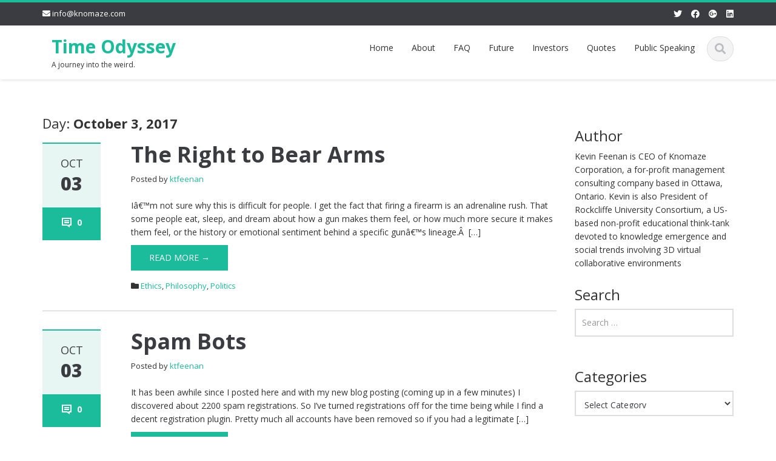

--- FILE ---
content_type: text/html; charset=UTF-8
request_url: https://timeodyssey.com/2017/10/03/
body_size: 10393
content:
<!DOCTYPE html>

<html lang="en-US">
<head>
    
    <meta charset="UTF-8">
    <meta name="viewport" content="width=device-width">
    <link rel="profile" href="http://gmpg.org/xfn/11">
    <link rel="pingback" href="https://timeodyssey.com/xmlrpc.php">

          <script type="text/javascript">
        home_slider_pagination = 0;
      </script>
    
          <script type="text/javascript">
        home_slider_nav = 0;
      </script>
    
    
    <title>October 3, 2017 &#8211; Time Odyssey</title>
<meta name='robots' content='max-image-preview:large' />
<link rel='dns-prefetch' href='//fonts.googleapis.com' />
<link rel="alternate" type="application/rss+xml" title="Time Odyssey &raquo; Feed" href="https://timeodyssey.com/feed/" />
<link rel="alternate" type="application/rss+xml" title="Time Odyssey &raquo; Comments Feed" href="https://timeodyssey.com/comments/feed/" />

<script>
var MP3jPLAYLISTS = [];
var MP3jPLAYERS = [];
</script>
<script type="text/javascript">
window._wpemojiSettings = {"baseUrl":"https:\/\/s.w.org\/images\/core\/emoji\/14.0.0\/72x72\/","ext":".png","svgUrl":"https:\/\/s.w.org\/images\/core\/emoji\/14.0.0\/svg\/","svgExt":".svg","source":{"concatemoji":"https:\/\/timeodyssey.com\/wp-includes\/js\/wp-emoji-release.min.js?ver=6.1.9"}};
/*! This file is auto-generated */
!function(e,a,t){var n,r,o,i=a.createElement("canvas"),p=i.getContext&&i.getContext("2d");function s(e,t){var a=String.fromCharCode,e=(p.clearRect(0,0,i.width,i.height),p.fillText(a.apply(this,e),0,0),i.toDataURL());return p.clearRect(0,0,i.width,i.height),p.fillText(a.apply(this,t),0,0),e===i.toDataURL()}function c(e){var t=a.createElement("script");t.src=e,t.defer=t.type="text/javascript",a.getElementsByTagName("head")[0].appendChild(t)}for(o=Array("flag","emoji"),t.supports={everything:!0,everythingExceptFlag:!0},r=0;r<o.length;r++)t.supports[o[r]]=function(e){if(p&&p.fillText)switch(p.textBaseline="top",p.font="600 32px Arial",e){case"flag":return s([127987,65039,8205,9895,65039],[127987,65039,8203,9895,65039])?!1:!s([55356,56826,55356,56819],[55356,56826,8203,55356,56819])&&!s([55356,57332,56128,56423,56128,56418,56128,56421,56128,56430,56128,56423,56128,56447],[55356,57332,8203,56128,56423,8203,56128,56418,8203,56128,56421,8203,56128,56430,8203,56128,56423,8203,56128,56447]);case"emoji":return!s([129777,127995,8205,129778,127999],[129777,127995,8203,129778,127999])}return!1}(o[r]),t.supports.everything=t.supports.everything&&t.supports[o[r]],"flag"!==o[r]&&(t.supports.everythingExceptFlag=t.supports.everythingExceptFlag&&t.supports[o[r]]);t.supports.everythingExceptFlag=t.supports.everythingExceptFlag&&!t.supports.flag,t.DOMReady=!1,t.readyCallback=function(){t.DOMReady=!0},t.supports.everything||(n=function(){t.readyCallback()},a.addEventListener?(a.addEventListener("DOMContentLoaded",n,!1),e.addEventListener("load",n,!1)):(e.attachEvent("onload",n),a.attachEvent("onreadystatechange",function(){"complete"===a.readyState&&t.readyCallback()})),(e=t.source||{}).concatemoji?c(e.concatemoji):e.wpemoji&&e.twemoji&&(c(e.twemoji),c(e.wpemoji)))}(window,document,window._wpemojiSettings);
</script>
<style type="text/css">
img.wp-smiley,
img.emoji {
	display: inline !important;
	border: none !important;
	box-shadow: none !important;
	height: 1em !important;
	width: 1em !important;
	margin: 0 0.07em !important;
	vertical-align: -0.1em !important;
	background: none !important;
	padding: 0 !important;
}
</style>
	<link rel='stylesheet' id='mci-footnotes-jquery-tooltips-pagelayout-none-css' href='https://timeodyssey.com/wp-content/plugins/footnotes/css/footnotes-jqttbrpl0.min.css?ver=2.7.3' type='text/css' media='all' />
<link rel='stylesheet' id='google-opensans-css' href='https://fonts.googleapis.com/css?family=Open+Sans%3A300italic%2C400italic%2C600italic%2C700italic%2C800italic%2C400%2C300%2C600%2C700%2C800&#038;ver=6.1.9' type='text/css' media='all' />
<link rel='stylesheet' id='bootstrap-css' href='https://timeodyssey.com/wp-content/themes/ascent/assets/resources/bootstrap/css/bootstrap.min.css?ver=6.1.9' type='text/css' media='all' />
<link rel='stylesheet' id='owl-carousel-css' href='https://timeodyssey.com/wp-content/themes/ascent/assets/css/minified/owl.carousel.min.css?ver=6.1.9' type='text/css' media='all' />
<link rel='stylesheet' id='owl-theme-css' href='https://timeodyssey.com/wp-content/themes/ascent/assets/css/minified/owl.theme.default.min.css?ver=6.1.9' type='text/css' media='all' />
<link rel='stylesheet' id='ascent-animations-css' href='https://timeodyssey.com/wp-content/themes/ascent/assets/css/minified/animations.min.css?ver=6.1.9' type='text/css' media='all' />
<link rel='stylesheet' id='meanmenu-css' href='https://timeodyssey.com/wp-content/themes/ascent/assets/css/minified/meanmenu.min.css?ver=6.1.9' type='text/css' media='all' />
<link rel='stylesheet' id='bootstrap-wp-css' href='https://timeodyssey.com/wp-content/themes/ascent/assets/css/minified/bootstrap-wp.min.css?ver=6.1.9' type='text/css' media='all' />
<link rel='stylesheet' id='ascent-main-css' href='https://timeodyssey.com/wp-content/themes/ascent/assets/css/minified/main.min.css?ver=6.1.9' type='text/css' media='all' />
<link rel='stylesheet' id='ascent-style-css' href='https://timeodyssey.com/wp-content/themes/ascent/style.css?ver=6.1.9' type='text/css' media='all' />
<link rel='stylesheet' id='wp-block-library-css' href='https://timeodyssey.com/wp-includes/css/dist/block-library/style.min.css?ver=6.1.9' type='text/css' media='all' />
<link rel='stylesheet' id='classic-theme-styles-css' href='https://timeodyssey.com/wp-includes/css/classic-themes.min.css?ver=1' type='text/css' media='all' />
<style id='global-styles-inline-css' type='text/css'>
body{--wp--preset--color--black: #000000;--wp--preset--color--cyan-bluish-gray: #abb8c3;--wp--preset--color--white: #ffffff;--wp--preset--color--pale-pink: #f78da7;--wp--preset--color--vivid-red: #cf2e2e;--wp--preset--color--luminous-vivid-orange: #ff6900;--wp--preset--color--luminous-vivid-amber: #fcb900;--wp--preset--color--light-green-cyan: #7bdcb5;--wp--preset--color--vivid-green-cyan: #00d084;--wp--preset--color--pale-cyan-blue: #8ed1fc;--wp--preset--color--vivid-cyan-blue: #0693e3;--wp--preset--color--vivid-purple: #9b51e0;--wp--preset--gradient--vivid-cyan-blue-to-vivid-purple: linear-gradient(135deg,rgba(6,147,227,1) 0%,rgb(155,81,224) 100%);--wp--preset--gradient--light-green-cyan-to-vivid-green-cyan: linear-gradient(135deg,rgb(122,220,180) 0%,rgb(0,208,130) 100%);--wp--preset--gradient--luminous-vivid-amber-to-luminous-vivid-orange: linear-gradient(135deg,rgba(252,185,0,1) 0%,rgba(255,105,0,1) 100%);--wp--preset--gradient--luminous-vivid-orange-to-vivid-red: linear-gradient(135deg,rgba(255,105,0,1) 0%,rgb(207,46,46) 100%);--wp--preset--gradient--very-light-gray-to-cyan-bluish-gray: linear-gradient(135deg,rgb(238,238,238) 0%,rgb(169,184,195) 100%);--wp--preset--gradient--cool-to-warm-spectrum: linear-gradient(135deg,rgb(74,234,220) 0%,rgb(151,120,209) 20%,rgb(207,42,186) 40%,rgb(238,44,130) 60%,rgb(251,105,98) 80%,rgb(254,248,76) 100%);--wp--preset--gradient--blush-light-purple: linear-gradient(135deg,rgb(255,206,236) 0%,rgb(152,150,240) 100%);--wp--preset--gradient--blush-bordeaux: linear-gradient(135deg,rgb(254,205,165) 0%,rgb(254,45,45) 50%,rgb(107,0,62) 100%);--wp--preset--gradient--luminous-dusk: linear-gradient(135deg,rgb(255,203,112) 0%,rgb(199,81,192) 50%,rgb(65,88,208) 100%);--wp--preset--gradient--pale-ocean: linear-gradient(135deg,rgb(255,245,203) 0%,rgb(182,227,212) 50%,rgb(51,167,181) 100%);--wp--preset--gradient--electric-grass: linear-gradient(135deg,rgb(202,248,128) 0%,rgb(113,206,126) 100%);--wp--preset--gradient--midnight: linear-gradient(135deg,rgb(2,3,129) 0%,rgb(40,116,252) 100%);--wp--preset--duotone--dark-grayscale: url('#wp-duotone-dark-grayscale');--wp--preset--duotone--grayscale: url('#wp-duotone-grayscale');--wp--preset--duotone--purple-yellow: url('#wp-duotone-purple-yellow');--wp--preset--duotone--blue-red: url('#wp-duotone-blue-red');--wp--preset--duotone--midnight: url('#wp-duotone-midnight');--wp--preset--duotone--magenta-yellow: url('#wp-duotone-magenta-yellow');--wp--preset--duotone--purple-green: url('#wp-duotone-purple-green');--wp--preset--duotone--blue-orange: url('#wp-duotone-blue-orange');--wp--preset--font-size--small: 13px;--wp--preset--font-size--medium: 20px;--wp--preset--font-size--large: 36px;--wp--preset--font-size--x-large: 42px;--wp--preset--spacing--20: 0.44rem;--wp--preset--spacing--30: 0.67rem;--wp--preset--spacing--40: 1rem;--wp--preset--spacing--50: 1.5rem;--wp--preset--spacing--60: 2.25rem;--wp--preset--spacing--70: 3.38rem;--wp--preset--spacing--80: 5.06rem;}:where(.is-layout-flex){gap: 0.5em;}body .is-layout-flow > .alignleft{float: left;margin-inline-start: 0;margin-inline-end: 2em;}body .is-layout-flow > .alignright{float: right;margin-inline-start: 2em;margin-inline-end: 0;}body .is-layout-flow > .aligncenter{margin-left: auto !important;margin-right: auto !important;}body .is-layout-constrained > .alignleft{float: left;margin-inline-start: 0;margin-inline-end: 2em;}body .is-layout-constrained > .alignright{float: right;margin-inline-start: 2em;margin-inline-end: 0;}body .is-layout-constrained > .aligncenter{margin-left: auto !important;margin-right: auto !important;}body .is-layout-constrained > :where(:not(.alignleft):not(.alignright):not(.alignfull)){max-width: var(--wp--style--global--content-size);margin-left: auto !important;margin-right: auto !important;}body .is-layout-constrained > .alignwide{max-width: var(--wp--style--global--wide-size);}body .is-layout-flex{display: flex;}body .is-layout-flex{flex-wrap: wrap;align-items: center;}body .is-layout-flex > *{margin: 0;}:where(.wp-block-columns.is-layout-flex){gap: 2em;}.has-black-color{color: var(--wp--preset--color--black) !important;}.has-cyan-bluish-gray-color{color: var(--wp--preset--color--cyan-bluish-gray) !important;}.has-white-color{color: var(--wp--preset--color--white) !important;}.has-pale-pink-color{color: var(--wp--preset--color--pale-pink) !important;}.has-vivid-red-color{color: var(--wp--preset--color--vivid-red) !important;}.has-luminous-vivid-orange-color{color: var(--wp--preset--color--luminous-vivid-orange) !important;}.has-luminous-vivid-amber-color{color: var(--wp--preset--color--luminous-vivid-amber) !important;}.has-light-green-cyan-color{color: var(--wp--preset--color--light-green-cyan) !important;}.has-vivid-green-cyan-color{color: var(--wp--preset--color--vivid-green-cyan) !important;}.has-pale-cyan-blue-color{color: var(--wp--preset--color--pale-cyan-blue) !important;}.has-vivid-cyan-blue-color{color: var(--wp--preset--color--vivid-cyan-blue) !important;}.has-vivid-purple-color{color: var(--wp--preset--color--vivid-purple) !important;}.has-black-background-color{background-color: var(--wp--preset--color--black) !important;}.has-cyan-bluish-gray-background-color{background-color: var(--wp--preset--color--cyan-bluish-gray) !important;}.has-white-background-color{background-color: var(--wp--preset--color--white) !important;}.has-pale-pink-background-color{background-color: var(--wp--preset--color--pale-pink) !important;}.has-vivid-red-background-color{background-color: var(--wp--preset--color--vivid-red) !important;}.has-luminous-vivid-orange-background-color{background-color: var(--wp--preset--color--luminous-vivid-orange) !important;}.has-luminous-vivid-amber-background-color{background-color: var(--wp--preset--color--luminous-vivid-amber) !important;}.has-light-green-cyan-background-color{background-color: var(--wp--preset--color--light-green-cyan) !important;}.has-vivid-green-cyan-background-color{background-color: var(--wp--preset--color--vivid-green-cyan) !important;}.has-pale-cyan-blue-background-color{background-color: var(--wp--preset--color--pale-cyan-blue) !important;}.has-vivid-cyan-blue-background-color{background-color: var(--wp--preset--color--vivid-cyan-blue) !important;}.has-vivid-purple-background-color{background-color: var(--wp--preset--color--vivid-purple) !important;}.has-black-border-color{border-color: var(--wp--preset--color--black) !important;}.has-cyan-bluish-gray-border-color{border-color: var(--wp--preset--color--cyan-bluish-gray) !important;}.has-white-border-color{border-color: var(--wp--preset--color--white) !important;}.has-pale-pink-border-color{border-color: var(--wp--preset--color--pale-pink) !important;}.has-vivid-red-border-color{border-color: var(--wp--preset--color--vivid-red) !important;}.has-luminous-vivid-orange-border-color{border-color: var(--wp--preset--color--luminous-vivid-orange) !important;}.has-luminous-vivid-amber-border-color{border-color: var(--wp--preset--color--luminous-vivid-amber) !important;}.has-light-green-cyan-border-color{border-color: var(--wp--preset--color--light-green-cyan) !important;}.has-vivid-green-cyan-border-color{border-color: var(--wp--preset--color--vivid-green-cyan) !important;}.has-pale-cyan-blue-border-color{border-color: var(--wp--preset--color--pale-cyan-blue) !important;}.has-vivid-cyan-blue-border-color{border-color: var(--wp--preset--color--vivid-cyan-blue) !important;}.has-vivid-purple-border-color{border-color: var(--wp--preset--color--vivid-purple) !important;}.has-vivid-cyan-blue-to-vivid-purple-gradient-background{background: var(--wp--preset--gradient--vivid-cyan-blue-to-vivid-purple) !important;}.has-light-green-cyan-to-vivid-green-cyan-gradient-background{background: var(--wp--preset--gradient--light-green-cyan-to-vivid-green-cyan) !important;}.has-luminous-vivid-amber-to-luminous-vivid-orange-gradient-background{background: var(--wp--preset--gradient--luminous-vivid-amber-to-luminous-vivid-orange) !important;}.has-luminous-vivid-orange-to-vivid-red-gradient-background{background: var(--wp--preset--gradient--luminous-vivid-orange-to-vivid-red) !important;}.has-very-light-gray-to-cyan-bluish-gray-gradient-background{background: var(--wp--preset--gradient--very-light-gray-to-cyan-bluish-gray) !important;}.has-cool-to-warm-spectrum-gradient-background{background: var(--wp--preset--gradient--cool-to-warm-spectrum) !important;}.has-blush-light-purple-gradient-background{background: var(--wp--preset--gradient--blush-light-purple) !important;}.has-blush-bordeaux-gradient-background{background: var(--wp--preset--gradient--blush-bordeaux) !important;}.has-luminous-dusk-gradient-background{background: var(--wp--preset--gradient--luminous-dusk) !important;}.has-pale-ocean-gradient-background{background: var(--wp--preset--gradient--pale-ocean) !important;}.has-electric-grass-gradient-background{background: var(--wp--preset--gradient--electric-grass) !important;}.has-midnight-gradient-background{background: var(--wp--preset--gradient--midnight) !important;}.has-small-font-size{font-size: var(--wp--preset--font-size--small) !important;}.has-medium-font-size{font-size: var(--wp--preset--font-size--medium) !important;}.has-large-font-size{font-size: var(--wp--preset--font-size--large) !important;}.has-x-large-font-size{font-size: var(--wp--preset--font-size--x-large) !important;}
.wp-block-navigation a:where(:not(.wp-element-button)){color: inherit;}
:where(.wp-block-columns.is-layout-flex){gap: 2em;}
.wp-block-pullquote{font-size: 1.5em;line-height: 1.6;}
</style>
<link rel='stylesheet' id='mp3-jplayer-css' href='https://timeodyssey.com/wp-content/plugins/mp3-jplayer/css/v1-skins/v1-dark.css?ver=2.7.3' type='text/css' media='all' />
<script type='text/javascript' src='https://timeodyssey.com/wp-includes/js/jquery/jquery.min.js?ver=3.6.1' id='jquery-core-js'></script>
<script type='text/javascript' src='https://timeodyssey.com/wp-includes/js/jquery/jquery-migrate.min.js?ver=3.3.2' id='jquery-migrate-js'></script>
<script type='text/javascript' src='https://timeodyssey.com/wp-content/plugins/footnotes/js/jquery.tools.min.js?ver=1.2.7.redacted.2' id='mci-footnotes-jquery-tools-js'></script>
<script type='text/javascript' src='https://timeodyssey.com/wp-content/themes/ascent/assets/resources/bootstrap/js/bootstrap.min.js?ver=6.1.9' id='bootstrap-js'></script>
<script type='text/javascript' src='https://timeodyssey.com/wp-content/themes/ascent/assets/js/minified/bootstrap-wp.min.js?ver=6.1.9' id='ascent-bootstrapwp-js'></script>
<script type='text/javascript' src='https://timeodyssey.com/wp-content/themes/ascent/assets/js/minified/owl.carousel.min.js?ver=6.1.9' id='owl-carousel-js'></script>
<script type='text/javascript' src='https://timeodyssey.com/wp-content/themes/ascent/assets/js/minified/jquery.appear.min.js?ver=6.1.9' id='appear-js'></script>
<script type='text/javascript' src='https://timeodyssey.com/wp-content/themes/ascent/assets/js/minified/jquery.meanmenu.min.js?ver=6.1.9' id='meanmenu-js'></script>
<script type='text/javascript' src='https://timeodyssey.com/wp-content/themes/ascent/assets/js/minified/jquery.velocity.min.js?ver=6.1.9' id='velocity-js'></script>
<script type='text/javascript' src='https://timeodyssey.com/wp-content/themes/ascent/assets/js/minified/appear.config.min.js?ver=6.1.9' id='ascent-appear-config-js'></script>
<script type='text/javascript' src='https://timeodyssey.com/wp-content/themes/ascent/assets/js/minified/main.min.js?ver=6.1.9' id='ascent-themejs-js'></script>
<link rel="https://api.w.org/" href="https://timeodyssey.com/wp-json/" /><link rel="EditURI" type="application/rsd+xml" title="RSD" href="https://timeodyssey.com/xmlrpc.php?rsd" />
<link rel="wlwmanifest" type="application/wlwmanifest+xml" href="https://timeodyssey.com/wp-includes/wlwmanifest.xml" />
<meta name="generator" content="WordPress 6.1.9" />
<style type='text/css' id='dynamic-css'>

</style>    <style type="text/css">
    
    
    
            </style>

<style type="text/css" media="all">
.footnotes_reference_container {margin-top: 24px !important; margin-bottom: 0px !important;}
.footnote_container_prepare > p {border-bottom: 1px solid #aaaaaa !important;}
.footnote_tooltip { font-size: 13px !important; color: #000000 !important; background-color: #ffffff !important; border-width: 1px !important; border-style: solid !important; border-color: #cccc99 !important; -webkit-box-shadow: 2px 2px 11px #666666; -moz-box-shadow: 2px 2px 11px #666666; box-shadow: 2px 2px 11px #666666; max-width: 450px !important;}


</style>

    </head>

<body class="archive date">

  
  <svg xmlns="http://www.w3.org/2000/svg" viewBox="0 0 0 0" width="0" height="0" focusable="false" role="none" style="visibility: hidden; position: absolute; left: -9999px; overflow: hidden;" ><defs><filter id="wp-duotone-dark-grayscale"><feColorMatrix color-interpolation-filters="sRGB" type="matrix" values=" .299 .587 .114 0 0 .299 .587 .114 0 0 .299 .587 .114 0 0 .299 .587 .114 0 0 " /><feComponentTransfer color-interpolation-filters="sRGB" ><feFuncR type="table" tableValues="0 0.49803921568627" /><feFuncG type="table" tableValues="0 0.49803921568627" /><feFuncB type="table" tableValues="0 0.49803921568627" /><feFuncA type="table" tableValues="1 1" /></feComponentTransfer><feComposite in2="SourceGraphic" operator="in" /></filter></defs></svg><svg xmlns="http://www.w3.org/2000/svg" viewBox="0 0 0 0" width="0" height="0" focusable="false" role="none" style="visibility: hidden; position: absolute; left: -9999px; overflow: hidden;" ><defs><filter id="wp-duotone-grayscale"><feColorMatrix color-interpolation-filters="sRGB" type="matrix" values=" .299 .587 .114 0 0 .299 .587 .114 0 0 .299 .587 .114 0 0 .299 .587 .114 0 0 " /><feComponentTransfer color-interpolation-filters="sRGB" ><feFuncR type="table" tableValues="0 1" /><feFuncG type="table" tableValues="0 1" /><feFuncB type="table" tableValues="0 1" /><feFuncA type="table" tableValues="1 1" /></feComponentTransfer><feComposite in2="SourceGraphic" operator="in" /></filter></defs></svg><svg xmlns="http://www.w3.org/2000/svg" viewBox="0 0 0 0" width="0" height="0" focusable="false" role="none" style="visibility: hidden; position: absolute; left: -9999px; overflow: hidden;" ><defs><filter id="wp-duotone-purple-yellow"><feColorMatrix color-interpolation-filters="sRGB" type="matrix" values=" .299 .587 .114 0 0 .299 .587 .114 0 0 .299 .587 .114 0 0 .299 .587 .114 0 0 " /><feComponentTransfer color-interpolation-filters="sRGB" ><feFuncR type="table" tableValues="0.54901960784314 0.98823529411765" /><feFuncG type="table" tableValues="0 1" /><feFuncB type="table" tableValues="0.71764705882353 0.25490196078431" /><feFuncA type="table" tableValues="1 1" /></feComponentTransfer><feComposite in2="SourceGraphic" operator="in" /></filter></defs></svg><svg xmlns="http://www.w3.org/2000/svg" viewBox="0 0 0 0" width="0" height="0" focusable="false" role="none" style="visibility: hidden; position: absolute; left: -9999px; overflow: hidden;" ><defs><filter id="wp-duotone-blue-red"><feColorMatrix color-interpolation-filters="sRGB" type="matrix" values=" .299 .587 .114 0 0 .299 .587 .114 0 0 .299 .587 .114 0 0 .299 .587 .114 0 0 " /><feComponentTransfer color-interpolation-filters="sRGB" ><feFuncR type="table" tableValues="0 1" /><feFuncG type="table" tableValues="0 0.27843137254902" /><feFuncB type="table" tableValues="0.5921568627451 0.27843137254902" /><feFuncA type="table" tableValues="1 1" /></feComponentTransfer><feComposite in2="SourceGraphic" operator="in" /></filter></defs></svg><svg xmlns="http://www.w3.org/2000/svg" viewBox="0 0 0 0" width="0" height="0" focusable="false" role="none" style="visibility: hidden; position: absolute; left: -9999px; overflow: hidden;" ><defs><filter id="wp-duotone-midnight"><feColorMatrix color-interpolation-filters="sRGB" type="matrix" values=" .299 .587 .114 0 0 .299 .587 .114 0 0 .299 .587 .114 0 0 .299 .587 .114 0 0 " /><feComponentTransfer color-interpolation-filters="sRGB" ><feFuncR type="table" tableValues="0 0" /><feFuncG type="table" tableValues="0 0.64705882352941" /><feFuncB type="table" tableValues="0 1" /><feFuncA type="table" tableValues="1 1" /></feComponentTransfer><feComposite in2="SourceGraphic" operator="in" /></filter></defs></svg><svg xmlns="http://www.w3.org/2000/svg" viewBox="0 0 0 0" width="0" height="0" focusable="false" role="none" style="visibility: hidden; position: absolute; left: -9999px; overflow: hidden;" ><defs><filter id="wp-duotone-magenta-yellow"><feColorMatrix color-interpolation-filters="sRGB" type="matrix" values=" .299 .587 .114 0 0 .299 .587 .114 0 0 .299 .587 .114 0 0 .299 .587 .114 0 0 " /><feComponentTransfer color-interpolation-filters="sRGB" ><feFuncR type="table" tableValues="0.78039215686275 1" /><feFuncG type="table" tableValues="0 0.94901960784314" /><feFuncB type="table" tableValues="0.35294117647059 0.47058823529412" /><feFuncA type="table" tableValues="1 1" /></feComponentTransfer><feComposite in2="SourceGraphic" operator="in" /></filter></defs></svg><svg xmlns="http://www.w3.org/2000/svg" viewBox="0 0 0 0" width="0" height="0" focusable="false" role="none" style="visibility: hidden; position: absolute; left: -9999px; overflow: hidden;" ><defs><filter id="wp-duotone-purple-green"><feColorMatrix color-interpolation-filters="sRGB" type="matrix" values=" .299 .587 .114 0 0 .299 .587 .114 0 0 .299 .587 .114 0 0 .299 .587 .114 0 0 " /><feComponentTransfer color-interpolation-filters="sRGB" ><feFuncR type="table" tableValues="0.65098039215686 0.40392156862745" /><feFuncG type="table" tableValues="0 1" /><feFuncB type="table" tableValues="0.44705882352941 0.4" /><feFuncA type="table" tableValues="1 1" /></feComponentTransfer><feComposite in2="SourceGraphic" operator="in" /></filter></defs></svg><svg xmlns="http://www.w3.org/2000/svg" viewBox="0 0 0 0" width="0" height="0" focusable="false" role="none" style="visibility: hidden; position: absolute; left: -9999px; overflow: hidden;" ><defs><filter id="wp-duotone-blue-orange"><feColorMatrix color-interpolation-filters="sRGB" type="matrix" values=" .299 .587 .114 0 0 .299 .587 .114 0 0 .299 .587 .114 0 0 .299 .587 .114 0 0 " /><feComponentTransfer color-interpolation-filters="sRGB" ><feFuncR type="table" tableValues="0.098039215686275 1" /><feFuncG type="table" tableValues="0 0.66274509803922" /><feFuncB type="table" tableValues="0.84705882352941 0.41960784313725" /><feFuncA type="table" tableValues="1 1" /></feComponentTransfer><feComposite in2="SourceGraphic" operator="in" /></filter></defs></svg>
    
    <header id="masthead" class="site-header" role="banner">

        
        <div class="header-top">
            <div class="container">
                <div class="row">

                    <div class="col-md-6">
                        
<div class="mail-info">
    
        
            <span><i class="fas fa-envelope"></i> <a href="mailto:info@knomaze.com">info@knomaze.com</a></span>
    
</div>                    </div>

                    <div class="col-md-6">
                        
<div class="header-social-icon-wrap">

    <ul class="social-icons">
       <li class="social-icon"><a target="_blank" href="http://twitter.com/ktfeenan"><i class="fab fa-twitter"></i></a></li><li class="social-icon"><a target="_blank" href="https://www.facebook.com/kevin.feenan"><i class="fab fa-facebook"></i></a></li><li class="social-icon"><a target="_blank" href="https://plus.google.com/115280049164516997913/posts/p/pub"><i class="fab fa-google-plus"></i></a></li><li class="social-icon"><a target="_blank" href="http://ca.linkedin.com/in/kfeenan"><i class="fab fa-linkedin"></i></a></li>    </ul>
    
</div>
                    </div>

                </div>
            </div>
        </div>

        <div id="header-main" class="header-bottom">
            <div class="header-bottom-inner">
                <div class="container">
                    <div class="row">
                        <div class="col-md-3">

                            
<div id="logo">
    <div class="site-header-inner col-md-12">
        <div class="site-branding">
            <h1 class="site-title">
                                    <a href="https://timeodyssey.com/" title="Time Odyssey" rel="home">Time Odyssey</a>
                                </h1>
                          <h4 class="site-description">A journey into the weird.</h4>
                    </div>
    </div>
</div>
                        </div><!--.col-md-3-->

                        <div class="col-md-9">
                            <div class="header-search pull-right">
                                <div id="header-search-button"><i class="fas fa-search"></i></div>
                            </div>
                            <div class="site-navigation pull-right">

                                
<nav class="main-menu">
    <div class="header-nav clearfix"><ul>
<li ><a href="https://timeodyssey.com/">Home</a></li><li class="page_item page-item-2"><a href="https://timeodyssey.com/about/">About</a></li>
<li class="page_item page-item-519"><a href="https://timeodyssey.com/faq/">FAQ</a></li>
<li class="page_item page-item-652"><a href="https://timeodyssey.com/future/">Future</a></li>
<li class="page_item page-item-19"><a href="https://timeodyssey.com/investors/">Investors</a></li>
<li class="page_item page-item-257"><a href="https://timeodyssey.com/quotes/">Quotes</a></li>
<li class="page_item page-item-17"><a href="https://timeodyssey.com/public-speaking/">Public Speaking</a></li>
</ul></div>
</nav>
<div id="responsive-menu-container"></div>
                            </div><!-- .site-navigation -->
                        </div><!--.col-md-9-->
                    </div><!--.row-->
                </div><!-- .container -->
            </div><!--.header-bottom-inner-->
        </div><!--.header-bottom-->

        <div id="header-search-form-wrap" class="header-search-form-wrap">
   <div class="container">
      <form role="search" method="get" class="header-search-form search-form" action="https://timeodyssey.com/">
         <div class="control-group">
            <i class="fas fa-search"></i>  
            <input type="search" class="search-field" placeholder="Search &hellip;" value="" name="s" title="Search for:">
            <button class="search" type="submit"><i class="fas fa-search"></i></button>
         </div>
      </form>
   </div>
</div>

      
    </header><!-- #masthead -->

    
    


<div class="main-content">
    <div class="container">
        <div id="content" class="main-content-inner">

            
<div class="row">
    <div class="col-sm-12 col-md-9">
			<div class="content-padder">

		    
		        <header class="page-header">
		            <h1 class="page-title" itemprop="headline">Day: <span>October 3, 2017</span></h1>				</header><!-- .page-header -->

				
				
					
				    

<article itemtype="https://schema.org/CreativeWork" itemscope="itemscope" id="post-562" class="post-562 post type-post status-publish format-standard hentry category-ethics category-philosophy category-politics">
      	
	
    <div class="row">
	    	        <div class="post-meta-info col-sm-12 col-md-2">

	        	
	    	    <div class="entry-meta">
    		      	<time class="entry-time updated" itemprop="datePublished" datetime="2017-10-03T12:58:57-07:00"><i class="far fa-clock nt-mobile"></i> Oct<strong>03</strong></time>
	    	        <span class="comments_count clearfix entry-comments-link"><i class="fas fa-comment-dots nt-mobile"></i>  <a href="https://timeodyssey.com/2017/10/the-right-to-bear-arms/#respond">0</a></span>
	    	    </div><!-- .entry-meta -->

	        	
	      </div><!--.post-meta-info-->
	    

		<div class="post-content-wrap col-sm-12 col-md-10">

			
		    <header class="page-header">
				<h1 class="entry-title" itemprop="headline"><a href="https://timeodyssey.com/2017/10/the-right-to-bear-arms/" rel="bookmark">The Right to Bear Arms</a></h1>
				<span class="entry-author" itemtype="https://schema.org/Person" itemprop="author">
				    Posted by				    <span class="author vcard entry-author-link">
					<a href="https://timeodyssey.com/author/ktfeenan/" title="Posts by ktfeenan" rel="author">ktfeenan</a>				    </span>
				</span>
		    </header><!-- .entry-header -->

		    
						    <div class="entry-summary" itemprop="text">

		    	
				<p>Iâ€™m not sure why this is difficult for people. I get the fact that firing a firearm is an adrenaline rush. That some people eat, sleep, and dream about how a gun makes them feel, or how much more secure it makes them feel, or the history or emotional sentiment behind a specific gunâ€™s lineage.Â  [&hellip;]</p>

				
				<a class="read-more" href="https://timeodyssey.com/2017/10/the-right-to-bear-arms/">Read More &rarr;</a>
			    </div><!-- .entry-summary -->

			
			
		    <footer class="footer-meta">
				
				    				    
				    						<div class="cat-tag-meta-wrap">
						    							<span class="cats-meta"><i class="fas fa-folder"></i> <a href="https://timeodyssey.com/category/ethics/" rel="category tag">Ethics</a>, <a href="https://timeodyssey.com/category/philosophy/" rel="category tag">Philosophy</a>, <a href="https://timeodyssey.com/category/politics/" rel="category tag">Politics</a></span>
						    						    						</div>
				    						    </footer><!-- .entry-meta -->

		    
		</div><!--.post-content-wrap-->

    </div><!--.row-->

    
</article><!-- #post-## -->

				    
				
					
				    

<article itemtype="https://schema.org/CreativeWork" itemscope="itemscope" id="post-560" class="post-560 post type-post status-publish format-standard hentry category-site-administration">
      	
	
    <div class="row">
	    	        <div class="post-meta-info col-sm-12 col-md-2">

	        	
	    	    <div class="entry-meta">
    		      	<time class="entry-time updated" itemprop="datePublished" datetime="2017-10-03T12:23:35-07:00"><i class="far fa-clock nt-mobile"></i> Oct<strong>03</strong></time>
	    	        <span class="comments_count clearfix entry-comments-link"><i class="fas fa-comment-dots nt-mobile"></i>  <a href="https://timeodyssey.com/2017/10/spam-bots/#respond">0</a></span>
	    	    </div><!-- .entry-meta -->

	        	
	      </div><!--.post-meta-info-->
	    

		<div class="post-content-wrap col-sm-12 col-md-10">

			
		    <header class="page-header">
				<h1 class="entry-title" itemprop="headline"><a href="https://timeodyssey.com/2017/10/spam-bots/" rel="bookmark">Spam Bots</a></h1>
				<span class="entry-author" itemtype="https://schema.org/Person" itemprop="author">
				    Posted by				    <span class="author vcard entry-author-link">
					<a href="https://timeodyssey.com/author/ktfeenan/" title="Posts by ktfeenan" rel="author">ktfeenan</a>				    </span>
				</span>
		    </header><!-- .entry-header -->

		    
						    <div class="entry-summary" itemprop="text">

		    	
				<p>It has been awhile since I posted here and with my new blog posting (coming up in a few minutes) I discovered about 2200 spam registrations. So I&#8217;ve turned registrations off for the time being while I find a decent registration plugin. Pretty much all accounts have been removed so if you had a legitimate [&hellip;]</p>

				
				<a class="read-more" href="https://timeodyssey.com/2017/10/spam-bots/">Read More &rarr;</a>
			    </div><!-- .entry-summary -->

			
			
		    <footer class="footer-meta">
				
				    				    
				    						<div class="cat-tag-meta-wrap">
						    							<span class="cats-meta"><i class="fas fa-folder"></i> <a href="https://timeodyssey.com/category/site-administration/" rel="category tag">Site Administration</a></span>
						    						    						</div>
				    						    </footer><!-- .entry-meta -->

		    
		</div><!--.post-content-wrap-->

    </div><!--.row-->

    
</article><!-- #post-## -->

				    
				
				
				
		    
		</div><!-- .content-padder -->

    </div>

    <div class="col-sm-12 col-md-3">
        

<div class="sidebar">

        <div class="sidebar-padder">

    	
    	<aside id="text-4" class="widget widget_text"><h3 class="widget-title">Author</h3>			<div class="textwidget">Kevin Feenan is CEO of Knomaze Corporation, a for-profit management consulting company based in Ottawa, Ontario. Kevin is also President of Rockcliffe University Consortium, a US-based non-profit educational think-tank devoted to knowledge emergence and social trends involving 3D virtual collaborative environments</div>
		</aside><aside id="search-4" class="widget widget_search"><h3 class="widget-title">Search</h3><form role="search" method="get" class="search-form" action="https://timeodyssey.com/">
	<label>
		<input type="search" class="search-field" placeholder="Search &hellip;" value="" name="s" title="">
	</label>
	<input type="submit" class="search-submit" value="Search">
</form>
</aside><aside id="categories-4" class="widget widget_categories"><h3 class="widget-title">Categories</h3><form action="https://timeodyssey.com" method="get"><label class="screen-reader-text" for="cat">Categories</label><select  name='cat' id='cat' class='postform'>
	<option value='-1'>Select Category</option>
	<option class="level-0" value="13">Astronomy&nbsp;&nbsp;(8)</option>
	<option class="level-0" value="11">Astrophysics&nbsp;&nbsp;(5)</option>
	<option class="level-0" value="14">Biology&nbsp;&nbsp;(4)</option>
	<option class="level-0" value="18">Business&nbsp;&nbsp;(18)</option>
	<option class="level-0" value="3">Carbon&nbsp;&nbsp;(3)</option>
	<option class="level-0" value="10">Chemistry&nbsp;&nbsp;(2)</option>
	<option class="level-0" value="40">COVID&nbsp;&nbsp;(5)</option>
	<option class="level-0" value="17">Economics&nbsp;&nbsp;(14)</option>
	<option class="level-0" value="36">Education&nbsp;&nbsp;(7)</option>
	<option class="level-0" value="6">Environment&nbsp;&nbsp;(7)</option>
	<option class="level-0" value="27">Ethics&nbsp;&nbsp;(9)</option>
	<option class="level-0" value="12">Geology&nbsp;&nbsp;(3)</option>
	<option class="level-0" value="41">Government&nbsp;&nbsp;(1)</option>
	<option class="level-0" value="29">Health&nbsp;&nbsp;(6)</option>
	<option class="level-0" value="19">IM/IT&nbsp;&nbsp;(5)</option>
	<option class="level-0" value="20">Just plain weird&nbsp;&nbsp;(9)</option>
	<option class="level-0" value="15">Law&nbsp;&nbsp;(13)</option>
	<option class="level-0" value="25">Marketing&nbsp;&nbsp;(1)</option>
	<option class="level-0" value="30">Music&nbsp;&nbsp;(1)</option>
	<option class="level-0" value="16">Philosophy&nbsp;&nbsp;(40)</option>
	<option class="level-0" value="8">Physics&nbsp;&nbsp;(4)</option>
	<option class="level-0" value="7">Politics&nbsp;&nbsp;(46)</option>
	<option class="level-0" value="28">Pop Culture&nbsp;&nbsp;(2)</option>
	<option class="level-0" value="31">Rant&nbsp;&nbsp;(3)</option>
	<option class="level-0" value="37">Site Administration&nbsp;&nbsp;(1)</option>
	<option class="level-0" value="21">sociology&nbsp;&nbsp;(28)</option>
	<option class="level-0" value="22">Theology&nbsp;&nbsp;(3)</option>
	<option class="level-0" value="1">Uncategorized&nbsp;&nbsp;(8)</option>
	<option class="level-0" value="26">Virtual Worlds&nbsp;&nbsp;(1)</option>
	<option class="level-0" value="24">Vote2011&nbsp;&nbsp;(1)</option>
</select>
</form>
<script type="text/javascript">
/* <![CDATA[ */
(function() {
	var dropdown = document.getElementById( "cat" );
	function onCatChange() {
		if ( dropdown.options[ dropdown.selectedIndex ].value > 0 ) {
			dropdown.parentNode.submit();
		}
	}
	dropdown.onchange = onCatChange;
})();
/* ]]> */
</script>

			</aside><aside id="archives-5" class="widget widget_archive"><h3 class="widget-title">Archives</h3>		<label class="screen-reader-text" for="archives-dropdown-5">Archives</label>
		<select id="archives-dropdown-5" name="archive-dropdown">
			
			<option value="">Select Month</option>
				<option value='https://timeodyssey.com/2025/11/'> November 2025 &nbsp;(1)</option>
	<option value='https://timeodyssey.com/2022/11/'> November 2022 &nbsp;(1)</option>
	<option value='https://timeodyssey.com/2021/08/'> August 2021 &nbsp;(1)</option>
	<option value='https://timeodyssey.com/2021/07/'> July 2021 &nbsp;(1)</option>
	<option value='https://timeodyssey.com/2021/06/'> June 2021 &nbsp;(1)</option>
	<option value='https://timeodyssey.com/2021/04/'> April 2021 &nbsp;(2)</option>
	<option value='https://timeodyssey.com/2021/02/'> February 2021 &nbsp;(1)</option>
	<option value='https://timeodyssey.com/2021/01/'> January 2021 &nbsp;(1)</option>
	<option value='https://timeodyssey.com/2020/10/'> October 2020 &nbsp;(3)</option>
	<option value='https://timeodyssey.com/2020/03/'> March 2020 &nbsp;(1)</option>
	<option value='https://timeodyssey.com/2019/12/'> December 2019 &nbsp;(1)</option>
	<option value='https://timeodyssey.com/2019/11/'> November 2019 &nbsp;(1)</option>
	<option value='https://timeodyssey.com/2019/09/'> September 2019 &nbsp;(3)</option>
	<option value='https://timeodyssey.com/2019/07/'> July 2019 &nbsp;(1)</option>
	<option value='https://timeodyssey.com/2019/01/'> January 2019 &nbsp;(1)</option>
	<option value='https://timeodyssey.com/2017/10/' selected='selected'> October 2017 &nbsp;(2)</option>
	<option value='https://timeodyssey.com/2016/07/'> July 2016 &nbsp;(1)</option>
	<option value='https://timeodyssey.com/2015/11/'> November 2015 &nbsp;(1)</option>
	<option value='https://timeodyssey.com/2015/10/'> October 2015 &nbsp;(1)</option>
	<option value='https://timeodyssey.com/2015/07/'> July 2015 &nbsp;(2)</option>
	<option value='https://timeodyssey.com/2015/02/'> February 2015 &nbsp;(1)</option>
	<option value='https://timeodyssey.com/2015/01/'> January 2015 &nbsp;(1)</option>
	<option value='https://timeodyssey.com/2014/12/'> December 2014 &nbsp;(2)</option>
	<option value='https://timeodyssey.com/2013/05/'> May 2013 &nbsp;(1)</option>
	<option value='https://timeodyssey.com/2013/03/'> March 2013 &nbsp;(1)</option>
	<option value='https://timeodyssey.com/2013/02/'> February 2013 &nbsp;(1)</option>
	<option value='https://timeodyssey.com/2012/10/'> October 2012 &nbsp;(1)</option>
	<option value='https://timeodyssey.com/2012/08/'> August 2012 &nbsp;(1)</option>
	<option value='https://timeodyssey.com/2012/07/'> July 2012 &nbsp;(1)</option>
	<option value='https://timeodyssey.com/2012/05/'> May 2012 &nbsp;(2)</option>
	<option value='https://timeodyssey.com/2012/02/'> February 2012 &nbsp;(4)</option>
	<option value='https://timeodyssey.com/2012/01/'> January 2012 &nbsp;(1)</option>
	<option value='https://timeodyssey.com/2011/12/'> December 2011 &nbsp;(2)</option>
	<option value='https://timeodyssey.com/2011/11/'> November 2011 &nbsp;(2)</option>
	<option value='https://timeodyssey.com/2011/09/'> September 2011 &nbsp;(2)</option>
	<option value='https://timeodyssey.com/2011/07/'> July 2011 &nbsp;(3)</option>
	<option value='https://timeodyssey.com/2011/06/'> June 2011 &nbsp;(3)</option>
	<option value='https://timeodyssey.com/2011/05/'> May 2011 &nbsp;(4)</option>
	<option value='https://timeodyssey.com/2011/04/'> April 2011 &nbsp;(2)</option>
	<option value='https://timeodyssey.com/2011/02/'> February 2011 &nbsp;(2)</option>
	<option value='https://timeodyssey.com/2011/01/'> January 2011 &nbsp;(1)</option>
	<option value='https://timeodyssey.com/2010/12/'> December 2010 &nbsp;(4)</option>
	<option value='https://timeodyssey.com/2010/10/'> October 2010 &nbsp;(2)</option>
	<option value='https://timeodyssey.com/2010/09/'> September 2010 &nbsp;(2)</option>
	<option value='https://timeodyssey.com/2010/08/'> August 2010 &nbsp;(2)</option>
	<option value='https://timeodyssey.com/2010/05/'> May 2010 &nbsp;(4)</option>
	<option value='https://timeodyssey.com/2010/04/'> April 2010 &nbsp;(1)</option>
	<option value='https://timeodyssey.com/2010/02/'> February 2010 &nbsp;(2)</option>
	<option value='https://timeodyssey.com/2010/01/'> January 2010 &nbsp;(1)</option>
	<option value='https://timeodyssey.com/2009/08/'> August 2009 &nbsp;(3)</option>
	<option value='https://timeodyssey.com/2009/06/'> June 2009 &nbsp;(1)</option>
	<option value='https://timeodyssey.com/2009/04/'> April 2009 &nbsp;(1)</option>
	<option value='https://timeodyssey.com/2009/02/'> February 2009 &nbsp;(1)</option>
	<option value='https://timeodyssey.com/2009/01/'> January 2009 &nbsp;(5)</option>
	<option value='https://timeodyssey.com/2008/12/'> December 2008 &nbsp;(1)</option>
	<option value='https://timeodyssey.com/2008/11/'> November 2008 &nbsp;(4)</option>
	<option value='https://timeodyssey.com/2008/10/'> October 2008 &nbsp;(2)</option>
	<option value='https://timeodyssey.com/2008/09/'> September 2008 &nbsp;(4)</option>
	<option value='https://timeodyssey.com/2008/08/'> August 2008 &nbsp;(5)</option>
	<option value='https://timeodyssey.com/2008/07/'> July 2008 &nbsp;(1)</option>

		</select>

<script type="text/javascript">
/* <![CDATA[ */
(function() {
	var dropdown = document.getElementById( "archives-dropdown-5" );
	function onSelectChange() {
		if ( dropdown.options[ dropdown.selectedIndex ].value !== '' ) {
			document.location.href = this.options[ this.selectedIndex ].value;
		}
	}
	dropdown.onchange = onSelectChange;
})();
/* ]]> */
</script>
			</aside><aside id="tag_cloud-5" class="widget widget_tag_cloud"><h3 class="widget-title">Category Cloud</h3><div class="tagcloud"><a href="https://timeodyssey.com/category/astronomy/" class="tag-cloud-link tag-link-13 tag-link-position-1" style="font-size: 14.642335766423pt;" aria-label="Astronomy (8 items)">Astronomy</a>
<a href="https://timeodyssey.com/category/astrophysics/" class="tag-cloud-link tag-link-11 tag-link-position-2" style="font-size: 12.905109489051pt;" aria-label="Astrophysics (5 items)">Astrophysics</a>
<a href="https://timeodyssey.com/category/biology/" class="tag-cloud-link tag-link-14 tag-link-position-3" style="font-size: 12.087591240876pt;" aria-label="Biology (4 items)">Biology</a>
<a href="https://timeodyssey.com/category/business/" class="tag-cloud-link tag-link-18 tag-link-position-4" style="font-size: 18.014598540146pt;" aria-label="Business (18 items)">Business</a>
<a href="https://timeodyssey.com/category/carbon/" class="tag-cloud-link tag-link-3 tag-link-position-5" style="font-size: 11.065693430657pt;" aria-label="Carbon (3 items)">Carbon</a>
<a href="https://timeodyssey.com/category/chemistry/" class="tag-cloud-link tag-link-10 tag-link-position-6" style="font-size: 9.8394160583942pt;" aria-label="Chemistry (2 items)">Chemistry</a>
<a href="https://timeodyssey.com/category/covid/" class="tag-cloud-link tag-link-40 tag-link-position-7" style="font-size: 12.905109489051pt;" aria-label="COVID (5 items)">COVID</a>
<a href="https://timeodyssey.com/category/economics/" class="tag-cloud-link tag-link-17 tag-link-position-8" style="font-size: 16.992700729927pt;" aria-label="Economics (14 items)">Economics</a>
<a href="https://timeodyssey.com/category/education/" class="tag-cloud-link tag-link-36 tag-link-position-9" style="font-size: 14.131386861314pt;" aria-label="Education (7 items)">Education</a>
<a href="https://timeodyssey.com/category/environment/" class="tag-cloud-link tag-link-6 tag-link-position-10" style="font-size: 14.131386861314pt;" aria-label="Environment (7 items)">Environment</a>
<a href="https://timeodyssey.com/category/ethics/" class="tag-cloud-link tag-link-27 tag-link-position-11" style="font-size: 15.153284671533pt;" aria-label="Ethics (9 items)">Ethics</a>
<a href="https://timeodyssey.com/category/geology/" class="tag-cloud-link tag-link-12 tag-link-position-12" style="font-size: 11.065693430657pt;" aria-label="Geology (3 items)">Geology</a>
<a href="https://timeodyssey.com/category/government/" class="tag-cloud-link tag-link-41 tag-link-position-13" style="font-size: 8pt;" aria-label="Government (1 item)">Government</a>
<a href="https://timeodyssey.com/category/health/" class="tag-cloud-link tag-link-29 tag-link-position-14" style="font-size: 13.620437956204pt;" aria-label="Health (6 items)">Health</a>
<a href="https://timeodyssey.com/category/imit/" class="tag-cloud-link tag-link-19 tag-link-position-15" style="font-size: 12.905109489051pt;" aria-label="IM/IT (5 items)">IM/IT</a>
<a href="https://timeodyssey.com/category/just-plain-weird/" class="tag-cloud-link tag-link-20 tag-link-position-16" style="font-size: 15.153284671533pt;" aria-label="Just plain weird (9 items)">Just plain weird</a>
<a href="https://timeodyssey.com/category/law/" class="tag-cloud-link tag-link-15 tag-link-position-17" style="font-size: 16.686131386861pt;" aria-label="Law (13 items)">Law</a>
<a href="https://timeodyssey.com/category/marketing/" class="tag-cloud-link tag-link-25 tag-link-position-18" style="font-size: 8pt;" aria-label="Marketing (1 item)">Marketing</a>
<a href="https://timeodyssey.com/category/music/" class="tag-cloud-link tag-link-30 tag-link-position-19" style="font-size: 8pt;" aria-label="Music (1 item)">Music</a>
<a href="https://timeodyssey.com/category/philosophy/" class="tag-cloud-link tag-link-16 tag-link-position-20" style="font-size: 21.386861313869pt;" aria-label="Philosophy (40 items)">Philosophy</a>
<a href="https://timeodyssey.com/category/physics/" class="tag-cloud-link tag-link-8 tag-link-position-21" style="font-size: 12.087591240876pt;" aria-label="Physics (4 items)">Physics</a>
<a href="https://timeodyssey.com/category/politics/" class="tag-cloud-link tag-link-7 tag-link-position-22" style="font-size: 22pt;" aria-label="Politics (46 items)">Politics</a>
<a href="https://timeodyssey.com/category/pop-culture/" class="tag-cloud-link tag-link-28 tag-link-position-23" style="font-size: 9.8394160583942pt;" aria-label="Pop Culture (2 items)">Pop Culture</a>
<a href="https://timeodyssey.com/category/rant/" class="tag-cloud-link tag-link-31 tag-link-position-24" style="font-size: 11.065693430657pt;" aria-label="Rant (3 items)">Rant</a>
<a href="https://timeodyssey.com/category/site-administration/" class="tag-cloud-link tag-link-37 tag-link-position-25" style="font-size: 8pt;" aria-label="Site Administration (1 item)">Site Administration</a>
<a href="https://timeodyssey.com/category/sociology/" class="tag-cloud-link tag-link-21 tag-link-position-26" style="font-size: 19.85401459854pt;" aria-label="sociology (28 items)">sociology</a>
<a href="https://timeodyssey.com/category/theology/" class="tag-cloud-link tag-link-22 tag-link-position-27" style="font-size: 11.065693430657pt;" aria-label="Theology (3 items)">Theology</a>
<a href="https://timeodyssey.com/category/uncategorized/" class="tag-cloud-link tag-link-1 tag-link-position-28" style="font-size: 14.642335766423pt;" aria-label="Uncategorized (8 items)">Uncategorized</a>
<a href="https://timeodyssey.com/category/virtual-worlds/" class="tag-cloud-link tag-link-26 tag-link-position-29" style="font-size: 8pt;" aria-label="Virtual Worlds (1 item)">Virtual Worlds</a>
<a href="https://timeodyssey.com/category/vote2011/" class="tag-cloud-link tag-link-24 tag-link-position-30" style="font-size: 8pt;" aria-label="Vote2011 (1 item)">Vote2011</a></div>
</aside>
        
    </div><!-- close .sidebar-padder -->
</div><!-- close .sidebar -->

    </div>
</div>
             

        </div><!-- close .*-inner (main-content) -->
    </div><!-- close .container -->
</div><!-- close .main-content -->



    
    <footer id="colophon" class="site-footer" role="contentinfo">

        
        <div class="container animated fadeInLeft">
            <div class="row">
                <div class="site-footer-inner col-sm-12 clearfix">
                
<div class="sidebar-padder">

    <aside id="archives-4" class="widget widget_archive col-3"><h3 class="widget-title">Archives</h3>		<label class="screen-reader-text" for="archives-dropdown-4">Archives</label>
		<select id="archives-dropdown-4" name="archive-dropdown">
			
			<option value="">Select Month</option>
				<option value='https://timeodyssey.com/2025/11/'> November 2025 &nbsp;(1)</option>
	<option value='https://timeodyssey.com/2022/11/'> November 2022 &nbsp;(1)</option>
	<option value='https://timeodyssey.com/2021/08/'> August 2021 &nbsp;(1)</option>
	<option value='https://timeodyssey.com/2021/07/'> July 2021 &nbsp;(1)</option>
	<option value='https://timeodyssey.com/2021/06/'> June 2021 &nbsp;(1)</option>
	<option value='https://timeodyssey.com/2021/04/'> April 2021 &nbsp;(2)</option>
	<option value='https://timeodyssey.com/2021/02/'> February 2021 &nbsp;(1)</option>
	<option value='https://timeodyssey.com/2021/01/'> January 2021 &nbsp;(1)</option>
	<option value='https://timeodyssey.com/2020/10/'> October 2020 &nbsp;(3)</option>
	<option value='https://timeodyssey.com/2020/03/'> March 2020 &nbsp;(1)</option>
	<option value='https://timeodyssey.com/2019/12/'> December 2019 &nbsp;(1)</option>
	<option value='https://timeodyssey.com/2019/11/'> November 2019 &nbsp;(1)</option>
	<option value='https://timeodyssey.com/2019/09/'> September 2019 &nbsp;(3)</option>
	<option value='https://timeodyssey.com/2019/07/'> July 2019 &nbsp;(1)</option>
	<option value='https://timeodyssey.com/2019/01/'> January 2019 &nbsp;(1)</option>
	<option value='https://timeodyssey.com/2017/10/' selected='selected'> October 2017 &nbsp;(2)</option>
	<option value='https://timeodyssey.com/2016/07/'> July 2016 &nbsp;(1)</option>
	<option value='https://timeodyssey.com/2015/11/'> November 2015 &nbsp;(1)</option>
	<option value='https://timeodyssey.com/2015/10/'> October 2015 &nbsp;(1)</option>
	<option value='https://timeodyssey.com/2015/07/'> July 2015 &nbsp;(2)</option>
	<option value='https://timeodyssey.com/2015/02/'> February 2015 &nbsp;(1)</option>
	<option value='https://timeodyssey.com/2015/01/'> January 2015 &nbsp;(1)</option>
	<option value='https://timeodyssey.com/2014/12/'> December 2014 &nbsp;(2)</option>
	<option value='https://timeodyssey.com/2013/05/'> May 2013 &nbsp;(1)</option>
	<option value='https://timeodyssey.com/2013/03/'> March 2013 &nbsp;(1)</option>
	<option value='https://timeodyssey.com/2013/02/'> February 2013 &nbsp;(1)</option>
	<option value='https://timeodyssey.com/2012/10/'> October 2012 &nbsp;(1)</option>
	<option value='https://timeodyssey.com/2012/08/'> August 2012 &nbsp;(1)</option>
	<option value='https://timeodyssey.com/2012/07/'> July 2012 &nbsp;(1)</option>
	<option value='https://timeodyssey.com/2012/05/'> May 2012 &nbsp;(2)</option>
	<option value='https://timeodyssey.com/2012/02/'> February 2012 &nbsp;(4)</option>
	<option value='https://timeodyssey.com/2012/01/'> January 2012 &nbsp;(1)</option>
	<option value='https://timeodyssey.com/2011/12/'> December 2011 &nbsp;(2)</option>
	<option value='https://timeodyssey.com/2011/11/'> November 2011 &nbsp;(2)</option>
	<option value='https://timeodyssey.com/2011/09/'> September 2011 &nbsp;(2)</option>
	<option value='https://timeodyssey.com/2011/07/'> July 2011 &nbsp;(3)</option>
	<option value='https://timeodyssey.com/2011/06/'> June 2011 &nbsp;(3)</option>
	<option value='https://timeodyssey.com/2011/05/'> May 2011 &nbsp;(4)</option>
	<option value='https://timeodyssey.com/2011/04/'> April 2011 &nbsp;(2)</option>
	<option value='https://timeodyssey.com/2011/02/'> February 2011 &nbsp;(2)</option>
	<option value='https://timeodyssey.com/2011/01/'> January 2011 &nbsp;(1)</option>
	<option value='https://timeodyssey.com/2010/12/'> December 2010 &nbsp;(4)</option>
	<option value='https://timeodyssey.com/2010/10/'> October 2010 &nbsp;(2)</option>
	<option value='https://timeodyssey.com/2010/09/'> September 2010 &nbsp;(2)</option>
	<option value='https://timeodyssey.com/2010/08/'> August 2010 &nbsp;(2)</option>
	<option value='https://timeodyssey.com/2010/05/'> May 2010 &nbsp;(4)</option>
	<option value='https://timeodyssey.com/2010/04/'> April 2010 &nbsp;(1)</option>
	<option value='https://timeodyssey.com/2010/02/'> February 2010 &nbsp;(2)</option>
	<option value='https://timeodyssey.com/2010/01/'> January 2010 &nbsp;(1)</option>
	<option value='https://timeodyssey.com/2009/08/'> August 2009 &nbsp;(3)</option>
	<option value='https://timeodyssey.com/2009/06/'> June 2009 &nbsp;(1)</option>
	<option value='https://timeodyssey.com/2009/04/'> April 2009 &nbsp;(1)</option>
	<option value='https://timeodyssey.com/2009/02/'> February 2009 &nbsp;(1)</option>
	<option value='https://timeodyssey.com/2009/01/'> January 2009 &nbsp;(5)</option>
	<option value='https://timeodyssey.com/2008/12/'> December 2008 &nbsp;(1)</option>
	<option value='https://timeodyssey.com/2008/11/'> November 2008 &nbsp;(4)</option>
	<option value='https://timeodyssey.com/2008/10/'> October 2008 &nbsp;(2)</option>
	<option value='https://timeodyssey.com/2008/09/'> September 2008 &nbsp;(4)</option>
	<option value='https://timeodyssey.com/2008/08/'> August 2008 &nbsp;(5)</option>
	<option value='https://timeodyssey.com/2008/07/'> July 2008 &nbsp;(1)</option>

		</select>

<script type="text/javascript">
/* <![CDATA[ */
(function() {
	var dropdown = document.getElementById( "archives-dropdown-4" );
	function onSelectChange() {
		if ( dropdown.options[ dropdown.selectedIndex ].value !== '' ) {
			document.location.href = this.options[ this.selectedIndex ].value;
		}
	}
	dropdown.onchange = onSelectChange;
})();
/* ]]> */
</script>
			</aside><aside id="pages-4" class="widget widget_pages col-3"><h3 class="widget-title">Pages</h3>
			<ul>
				<li class="page_item page-item-2"><a href="https://timeodyssey.com/about/">About</a></li>
<li class="page_item page-item-519"><a href="https://timeodyssey.com/faq/">FAQ</a></li>
<li class="page_item page-item-652"><a href="https://timeodyssey.com/future/">Future</a></li>
<li class="page_item page-item-19"><a href="https://timeodyssey.com/investors/">Investors</a></li>
<li class="page_item page-item-257"><a href="https://timeodyssey.com/quotes/">Quotes</a></li>
<li class="page_item page-item-17"><a href="https://timeodyssey.com/public-speaking/">Public Speaking</a></li>
			</ul>

			</aside><aside id="linkcat-32" class="widget widget_links col-3"><h3 class="widget-title">Related Sites</h3>
	<ul class='xoxo blogroll'>
<li><a href="http://about.me/kevinfeenan" rel="me" title="About Kevin Feenan">About Me</a></li>
<li><a href="http://knomaze.com" rel="me" title="Knomaze Corporation">Knomaze Corporation</a></li>
<li><a href="http://ca.linkedin.com/in/kfeenan" rel="me" title="LinkedIn Profile">LinkedIn</a></li>
<li><a href="http://erdests.com" rel="me" title="Rockcliffe Research and Development">Rockcliffe Research and Development</a></li>
<li><a href="http://urockcliffe.com" rel="me" title="Rockcliffe University Consortium">Rockcliffe University Consortium</a></li>

	</ul>
</aside>
<aside id="calendar-4" class="widget widget_calendar col-3"><div id="calendar_wrap" class="calendar_wrap"><table id="wp-calendar" class="wp-calendar-table">
	<caption>October 2017</caption>
	<thead>
	<tr>
		<th scope="col" title="Sunday">S</th>
		<th scope="col" title="Monday">M</th>
		<th scope="col" title="Tuesday">T</th>
		<th scope="col" title="Wednesday">W</th>
		<th scope="col" title="Thursday">T</th>
		<th scope="col" title="Friday">F</th>
		<th scope="col" title="Saturday">S</th>
	</tr>
	</thead>
	<tbody>
	<tr><td>1</td><td>2</td><td><a href="https://timeodyssey.com/2017/10/03/" aria-label="Posts published on October 3, 2017">3</a></td><td>4</td><td>5</td><td>6</td><td>7</td>
	</tr>
	<tr>
		<td>8</td><td>9</td><td>10</td><td>11</td><td>12</td><td>13</td><td>14</td>
	</tr>
	<tr>
		<td>15</td><td>16</td><td>17</td><td>18</td><td>19</td><td>20</td><td>21</td>
	</tr>
	<tr>
		<td>22</td><td>23</td><td>24</td><td>25</td><td>26</td><td>27</td><td>28</td>
	</tr>
	<tr>
		<td>29</td><td>30</td><td>31</td>
		<td class="pad" colspan="4">&nbsp;</td>
	</tr>
	</tbody>
	</table><nav aria-label="Previous and next months" class="wp-calendar-nav">
		<span class="wp-calendar-nav-prev"><a href="https://timeodyssey.com/2016/07/">&laquo; Jul</a></span>
		<span class="pad">&nbsp;</span>
		<span class="wp-calendar-nav-next"><a href="https://timeodyssey.com/2019/01/">Jan &raquo;</a></span>
	</nav></div></aside>
</div><!-- close .sidebar-padder -->
                </div>
            </div>
        </div><!-- close .container -->

        <div id="footer-info">
            <div class="container">
                <div class="site-info">

                    
                    
                        <a href="http://wordpress.org/" title="A Semantic Personal Publishing Platform" >&copy; 2026 Ascent. All rights reserved</a>
                        <span class="sep"> | </span>
                        Ascent by   <a href="https://zetamatic.com/" target="_blank">ZetaMatic</a>

                                        
                </div><!-- close .site-info -->
            </div>
        </div>

        
    </footer><!-- close #colophon -->

    
    
    
<script type='text/javascript' src='https://timeodyssey.com/wp-includes/js/jquery/ui/core.min.js?ver=1.13.2' id='jquery-ui-core-js'></script>
<script type='text/javascript' src='https://timeodyssey.com/wp-includes/js/jquery/ui/tooltip.min.js?ver=1.13.2' id='jquery-ui-tooltip-js'></script>
<script type='text/javascript' src='https://timeodyssey.com/wp-content/themes/ascent/assets/js/minified/skip-link-focus-fix.min.js?ver=3.8.5' id='ascent-skip-link-focus-fix-js'></script>
<!--[if lt IE 9]>
<script type='text/javascript' src='https://timeodyssey.com/wp-content/themes/ascent/assets/js/minified/html5.min.js?ver=3.8.5' id='html5-js'></script>
<![endif]-->

</body>
</html>
